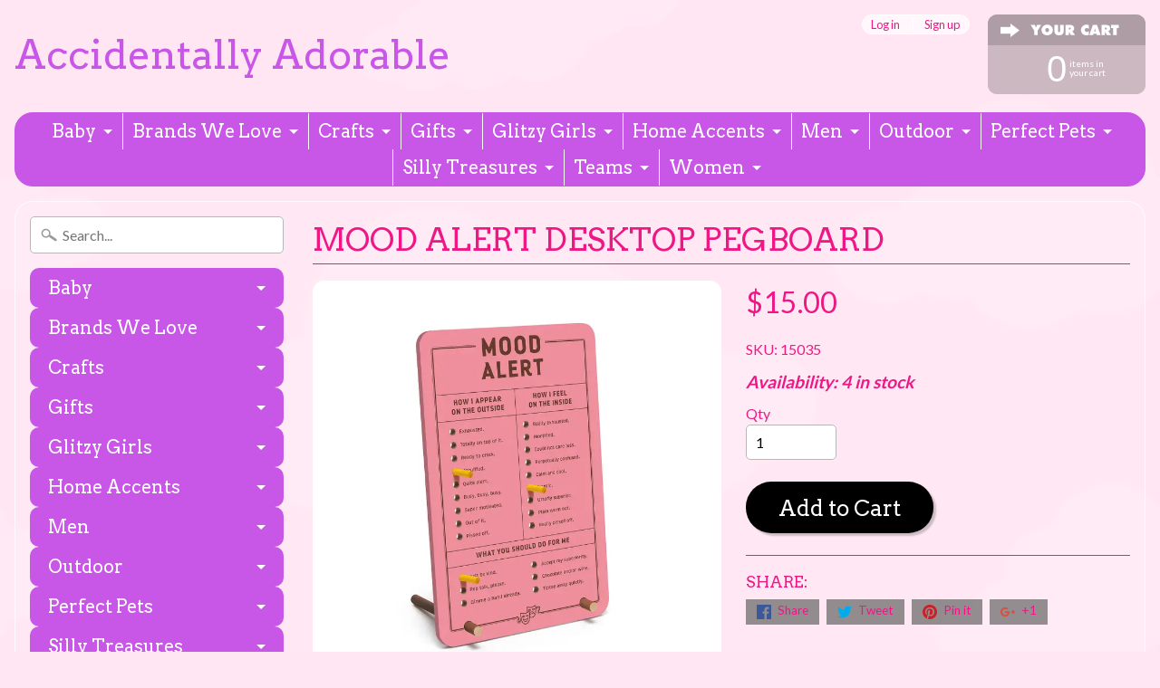

--- FILE ---
content_type: text/html; charset=utf-8
request_url: https://www.accidentallyadorable.com/products/mood-alert-desktop-pegboard
body_size: 17456
content:
<!DOCTYPE html>
<html class="no-js" lang="en">
<head>
<meta charset="utf-8" />
<meta http-equiv="X-UA-Compatible" content="IE=edge" />  
<meta name="viewport" content="width=device-width, initial-scale=1.0, height=device-height, minimum-scale=1.0, user-scalable=0">


  
  
  <link href="//fonts.googleapis.com/css?family=Lato:400,700" rel="stylesheet" type="text/css" media="all" />


  
    
    
    <link href="//fonts.googleapis.com/css?family=Arvo:400,700" rel="stylesheet" type="text/css" media="all" />
  

   
  

  
 


    <title>Mood Alert Desktop Pegboard | Accidentally Adorable</title> 





	<meta name="description" content="We all know there&#39;s a disconnect between the persona we present to the world and the reality inside. Wouldn&#39;t it be great to make it crystal clear to others that what is seen on the surface may hide a multitude of feelings below? Simply use the pegs to indicate your public-facing mood, then reveal the nitty-gritty real" />


<link rel="canonical" href="https://www.accidentallyadorable.com/products/mood-alert-desktop-pegboard" /> 
<!-- /snippets/social-meta-tags.liquid -->
<meta property="og:site_name" content="Accidentally Adorable">
<meta property="og:url" content="https://www.accidentallyadorable.com/products/mood-alert-desktop-pegboard">
<meta property="og:title" content="Mood Alert Desktop Pegboard">
<meta property="og:type" content="product">
<meta property="og:description" content="We all know there&#39;s a disconnect between the persona we present to the world and the reality inside. Wouldn&#39;t it be great to make it crystal clear to others that what is seen on the surface may hide a multitude of feelings below? Simply use the pegs to indicate your public-facing mood, then reveal the nitty-gritty real"><meta property="og:price:amount" content="15.00">
  <meta property="og:price:currency" content="USD"><meta property="og:image" content="http://www.accidentallyadorable.com/cdn/shop/products/Mood1_1024x1024.webp?v=1678752798">
<meta property="og:image:secure_url" content="https://www.accidentallyadorable.com/cdn/shop/products/Mood1_1024x1024.webp?v=1678752798">

<meta name="twitter:site" content="@">
<meta name="twitter:card" content="summary_large_image">
<meta name="twitter:title" content="Mood Alert Desktop Pegboard">
<meta name="twitter:description" content="We all know there&#39;s a disconnect between the persona we present to the world and the reality inside. Wouldn&#39;t it be great to make it crystal clear to others that what is seen on the surface may hide a multitude of feelings below? Simply use the pegs to indicate your public-facing mood, then reveal the nitty-gritty real">

<link href="//www.accidentallyadorable.com/cdn/shop/t/2/assets/styles.scss.css?v=153658671233884130821696791126" rel="stylesheet" type="text/css" media="all" />  

<script>
  window.Sunrise = window.Sunrise || {};
  Sunrise.strings = {
    add_to_cart: "Add to Cart",
    sold_out: "Out of stock",
    unavailable: "Unavailable",
    money_format_json: "${{amount}}",
    money_format: "${{amount}}",
    money_with_currency_format_json: "${{amount}} USD",
    money_with_currency_format: "${{amount}} USD",
    shop_currency: "USD",
    locale: "en",
    locale_json: "en",
    customer_accounts_enabled: true,
    customer_logged_in: false
  };
</script>  
  

  
<script src="//www.accidentallyadorable.com/cdn/shop/t/2/assets/vendor.js?v=76736052175140687101508427428" type="text/javascript"></script> 
<script src="//www.accidentallyadorable.com/cdn/shop/t/2/assets/theme.js?v=103824558210131138521696791126" type="text/javascript"></script> 

<script>window.performance && window.performance.mark && window.performance.mark('shopify.content_for_header.start');</script><meta name="facebook-domain-verification" content="lm6wqmjqhq1mhqmz1leq2w4z0yould">
<meta id="shopify-digital-wallet" name="shopify-digital-wallet" content="/24703788/digital_wallets/dialog">
<meta name="shopify-checkout-api-token" content="17580f8a6b0b8f016cca0df82bb9a2e3">
<meta id="in-context-paypal-metadata" data-shop-id="24703788" data-venmo-supported="false" data-environment="production" data-locale="en_US" data-paypal-v4="true" data-currency="USD">
<link rel="alternate" type="application/json+oembed" href="https://www.accidentallyadorable.com/products/mood-alert-desktop-pegboard.oembed">
<script async="async" src="/checkouts/internal/preloads.js?locale=en-US"></script>
<link rel="preconnect" href="https://shop.app" crossorigin="anonymous">
<script async="async" src="https://shop.app/checkouts/internal/preloads.js?locale=en-US&shop_id=24703788" crossorigin="anonymous"></script>
<script id="apple-pay-shop-capabilities" type="application/json">{"shopId":24703788,"countryCode":"US","currencyCode":"USD","merchantCapabilities":["supports3DS"],"merchantId":"gid:\/\/shopify\/Shop\/24703788","merchantName":"Accidentally Adorable","requiredBillingContactFields":["postalAddress","email"],"requiredShippingContactFields":["postalAddress","email"],"shippingType":"shipping","supportedNetworks":["visa","masterCard","amex","discover","elo","jcb"],"total":{"type":"pending","label":"Accidentally Adorable","amount":"1.00"},"shopifyPaymentsEnabled":true,"supportsSubscriptions":true}</script>
<script id="shopify-features" type="application/json">{"accessToken":"17580f8a6b0b8f016cca0df82bb9a2e3","betas":["rich-media-storefront-analytics"],"domain":"www.accidentallyadorable.com","predictiveSearch":true,"shopId":24703788,"locale":"en"}</script>
<script>var Shopify = Shopify || {};
Shopify.shop = "accidentally-adorable.myshopify.com";
Shopify.locale = "en";
Shopify.currency = {"active":"USD","rate":"1.0"};
Shopify.country = "US";
Shopify.theme = {"name":"Sunrise","id":5785485341,"schema_name":"Sunrise","schema_version":"5.24.1","theme_store_id":57,"role":"main"};
Shopify.theme.handle = "null";
Shopify.theme.style = {"id":null,"handle":null};
Shopify.cdnHost = "www.accidentallyadorable.com/cdn";
Shopify.routes = Shopify.routes || {};
Shopify.routes.root = "/";</script>
<script type="module">!function(o){(o.Shopify=o.Shopify||{}).modules=!0}(window);</script>
<script>!function(o){function n(){var o=[];function n(){o.push(Array.prototype.slice.apply(arguments))}return n.q=o,n}var t=o.Shopify=o.Shopify||{};t.loadFeatures=n(),t.autoloadFeatures=n()}(window);</script>
<script>
  window.ShopifyPay = window.ShopifyPay || {};
  window.ShopifyPay.apiHost = "shop.app\/pay";
  window.ShopifyPay.redirectState = null;
</script>
<script id="shop-js-analytics" type="application/json">{"pageType":"product"}</script>
<script defer="defer" async type="module" src="//www.accidentallyadorable.com/cdn/shopifycloud/shop-js/modules/v2/client.init-shop-cart-sync_C5BV16lS.en.esm.js"></script>
<script defer="defer" async type="module" src="//www.accidentallyadorable.com/cdn/shopifycloud/shop-js/modules/v2/chunk.common_CygWptCX.esm.js"></script>
<script type="module">
  await import("//www.accidentallyadorable.com/cdn/shopifycloud/shop-js/modules/v2/client.init-shop-cart-sync_C5BV16lS.en.esm.js");
await import("//www.accidentallyadorable.com/cdn/shopifycloud/shop-js/modules/v2/chunk.common_CygWptCX.esm.js");

  window.Shopify.SignInWithShop?.initShopCartSync?.({"fedCMEnabled":true,"windoidEnabled":true});

</script>
<script>
  window.Shopify = window.Shopify || {};
  if (!window.Shopify.featureAssets) window.Shopify.featureAssets = {};
  window.Shopify.featureAssets['shop-js'] = {"shop-cart-sync":["modules/v2/client.shop-cart-sync_ZFArdW7E.en.esm.js","modules/v2/chunk.common_CygWptCX.esm.js"],"init-fed-cm":["modules/v2/client.init-fed-cm_CmiC4vf6.en.esm.js","modules/v2/chunk.common_CygWptCX.esm.js"],"shop-button":["modules/v2/client.shop-button_tlx5R9nI.en.esm.js","modules/v2/chunk.common_CygWptCX.esm.js"],"shop-cash-offers":["modules/v2/client.shop-cash-offers_DOA2yAJr.en.esm.js","modules/v2/chunk.common_CygWptCX.esm.js","modules/v2/chunk.modal_D71HUcav.esm.js"],"init-windoid":["modules/v2/client.init-windoid_sURxWdc1.en.esm.js","modules/v2/chunk.common_CygWptCX.esm.js"],"shop-toast-manager":["modules/v2/client.shop-toast-manager_ClPi3nE9.en.esm.js","modules/v2/chunk.common_CygWptCX.esm.js"],"init-shop-email-lookup-coordinator":["modules/v2/client.init-shop-email-lookup-coordinator_B8hsDcYM.en.esm.js","modules/v2/chunk.common_CygWptCX.esm.js"],"init-shop-cart-sync":["modules/v2/client.init-shop-cart-sync_C5BV16lS.en.esm.js","modules/v2/chunk.common_CygWptCX.esm.js"],"avatar":["modules/v2/client.avatar_BTnouDA3.en.esm.js"],"pay-button":["modules/v2/client.pay-button_FdsNuTd3.en.esm.js","modules/v2/chunk.common_CygWptCX.esm.js"],"init-customer-accounts":["modules/v2/client.init-customer-accounts_DxDtT_ad.en.esm.js","modules/v2/client.shop-login-button_C5VAVYt1.en.esm.js","modules/v2/chunk.common_CygWptCX.esm.js","modules/v2/chunk.modal_D71HUcav.esm.js"],"init-shop-for-new-customer-accounts":["modules/v2/client.init-shop-for-new-customer-accounts_ChsxoAhi.en.esm.js","modules/v2/client.shop-login-button_C5VAVYt1.en.esm.js","modules/v2/chunk.common_CygWptCX.esm.js","modules/v2/chunk.modal_D71HUcav.esm.js"],"shop-login-button":["modules/v2/client.shop-login-button_C5VAVYt1.en.esm.js","modules/v2/chunk.common_CygWptCX.esm.js","modules/v2/chunk.modal_D71HUcav.esm.js"],"init-customer-accounts-sign-up":["modules/v2/client.init-customer-accounts-sign-up_CPSyQ0Tj.en.esm.js","modules/v2/client.shop-login-button_C5VAVYt1.en.esm.js","modules/v2/chunk.common_CygWptCX.esm.js","modules/v2/chunk.modal_D71HUcav.esm.js"],"shop-follow-button":["modules/v2/client.shop-follow-button_Cva4Ekp9.en.esm.js","modules/v2/chunk.common_CygWptCX.esm.js","modules/v2/chunk.modal_D71HUcav.esm.js"],"checkout-modal":["modules/v2/client.checkout-modal_BPM8l0SH.en.esm.js","modules/v2/chunk.common_CygWptCX.esm.js","modules/v2/chunk.modal_D71HUcav.esm.js"],"lead-capture":["modules/v2/client.lead-capture_Bi8yE_yS.en.esm.js","modules/v2/chunk.common_CygWptCX.esm.js","modules/v2/chunk.modal_D71HUcav.esm.js"],"shop-login":["modules/v2/client.shop-login_D6lNrXab.en.esm.js","modules/v2/chunk.common_CygWptCX.esm.js","modules/v2/chunk.modal_D71HUcav.esm.js"],"payment-terms":["modules/v2/client.payment-terms_CZxnsJam.en.esm.js","modules/v2/chunk.common_CygWptCX.esm.js","modules/v2/chunk.modal_D71HUcav.esm.js"]};
</script>
<script id="__st">var __st={"a":24703788,"offset":-21600,"reqid":"bd1c298d-26e7-4a77-a2f6-1241b18950f6-1768698041","pageurl":"www.accidentallyadorable.com\/products\/mood-alert-desktop-pegboard","u":"f8271b3253ba","p":"product","rtyp":"product","rid":7256774836313};</script>
<script>window.ShopifyPaypalV4VisibilityTracking = true;</script>
<script id="captcha-bootstrap">!function(){'use strict';const t='contact',e='account',n='new_comment',o=[[t,t],['blogs',n],['comments',n],[t,'customer']],c=[[e,'customer_login'],[e,'guest_login'],[e,'recover_customer_password'],[e,'create_customer']],r=t=>t.map((([t,e])=>`form[action*='/${t}']:not([data-nocaptcha='true']) input[name='form_type'][value='${e}']`)).join(','),a=t=>()=>t?[...document.querySelectorAll(t)].map((t=>t.form)):[];function s(){const t=[...o],e=r(t);return a(e)}const i='password',u='form_key',d=['recaptcha-v3-token','g-recaptcha-response','h-captcha-response',i],f=()=>{try{return window.sessionStorage}catch{return}},m='__shopify_v',_=t=>t.elements[u];function p(t,e,n=!1){try{const o=window.sessionStorage,c=JSON.parse(o.getItem(e)),{data:r}=function(t){const{data:e,action:n}=t;return t[m]||n?{data:e,action:n}:{data:t,action:n}}(c);for(const[e,n]of Object.entries(r))t.elements[e]&&(t.elements[e].value=n);n&&o.removeItem(e)}catch(o){console.error('form repopulation failed',{error:o})}}const l='form_type',E='cptcha';function T(t){t.dataset[E]=!0}const w=window,h=w.document,L='Shopify',v='ce_forms',y='captcha';let A=!1;((t,e)=>{const n=(g='f06e6c50-85a8-45c8-87d0-21a2b65856fe',I='https://cdn.shopify.com/shopifycloud/storefront-forms-hcaptcha/ce_storefront_forms_captcha_hcaptcha.v1.5.2.iife.js',D={infoText:'Protected by hCaptcha',privacyText:'Privacy',termsText:'Terms'},(t,e,n)=>{const o=w[L][v],c=o.bindForm;if(c)return c(t,g,e,D).then(n);var r;o.q.push([[t,g,e,D],n]),r=I,A||(h.body.append(Object.assign(h.createElement('script'),{id:'captcha-provider',async:!0,src:r})),A=!0)});var g,I,D;w[L]=w[L]||{},w[L][v]=w[L][v]||{},w[L][v].q=[],w[L][y]=w[L][y]||{},w[L][y].protect=function(t,e){n(t,void 0,e),T(t)},Object.freeze(w[L][y]),function(t,e,n,w,h,L){const[v,y,A,g]=function(t,e,n){const i=e?o:[],u=t?c:[],d=[...i,...u],f=r(d),m=r(i),_=r(d.filter((([t,e])=>n.includes(e))));return[a(f),a(m),a(_),s()]}(w,h,L),I=t=>{const e=t.target;return e instanceof HTMLFormElement?e:e&&e.form},D=t=>v().includes(t);t.addEventListener('submit',(t=>{const e=I(t);if(!e)return;const n=D(e)&&!e.dataset.hcaptchaBound&&!e.dataset.recaptchaBound,o=_(e),c=g().includes(e)&&(!o||!o.value);(n||c)&&t.preventDefault(),c&&!n&&(function(t){try{if(!f())return;!function(t){const e=f();if(!e)return;const n=_(t);if(!n)return;const o=n.value;o&&e.removeItem(o)}(t);const e=Array.from(Array(32),(()=>Math.random().toString(36)[2])).join('');!function(t,e){_(t)||t.append(Object.assign(document.createElement('input'),{type:'hidden',name:u})),t.elements[u].value=e}(t,e),function(t,e){const n=f();if(!n)return;const o=[...t.querySelectorAll(`input[type='${i}']`)].map((({name:t})=>t)),c=[...d,...o],r={};for(const[a,s]of new FormData(t).entries())c.includes(a)||(r[a]=s);n.setItem(e,JSON.stringify({[m]:1,action:t.action,data:r}))}(t,e)}catch(e){console.error('failed to persist form',e)}}(e),e.submit())}));const S=(t,e)=>{t&&!t.dataset[E]&&(n(t,e.some((e=>e===t))),T(t))};for(const o of['focusin','change'])t.addEventListener(o,(t=>{const e=I(t);D(e)&&S(e,y())}));const B=e.get('form_key'),M=e.get(l),P=B&&M;t.addEventListener('DOMContentLoaded',(()=>{const t=y();if(P)for(const e of t)e.elements[l].value===M&&p(e,B);[...new Set([...A(),...v().filter((t=>'true'===t.dataset.shopifyCaptcha))])].forEach((e=>S(e,t)))}))}(h,new URLSearchParams(w.location.search),n,t,e,['guest_login'])})(!0,!0)}();</script>
<script integrity="sha256-4kQ18oKyAcykRKYeNunJcIwy7WH5gtpwJnB7kiuLZ1E=" data-source-attribution="shopify.loadfeatures" defer="defer" src="//www.accidentallyadorable.com/cdn/shopifycloud/storefront/assets/storefront/load_feature-a0a9edcb.js" crossorigin="anonymous"></script>
<script crossorigin="anonymous" defer="defer" src="//www.accidentallyadorable.com/cdn/shopifycloud/storefront/assets/shopify_pay/storefront-65b4c6d7.js?v=20250812"></script>
<script data-source-attribution="shopify.dynamic_checkout.dynamic.init">var Shopify=Shopify||{};Shopify.PaymentButton=Shopify.PaymentButton||{isStorefrontPortableWallets:!0,init:function(){window.Shopify.PaymentButton.init=function(){};var t=document.createElement("script");t.src="https://www.accidentallyadorable.com/cdn/shopifycloud/portable-wallets/latest/portable-wallets.en.js",t.type="module",document.head.appendChild(t)}};
</script>
<script data-source-attribution="shopify.dynamic_checkout.buyer_consent">
  function portableWalletsHideBuyerConsent(e){var t=document.getElementById("shopify-buyer-consent"),n=document.getElementById("shopify-subscription-policy-button");t&&n&&(t.classList.add("hidden"),t.setAttribute("aria-hidden","true"),n.removeEventListener("click",e))}function portableWalletsShowBuyerConsent(e){var t=document.getElementById("shopify-buyer-consent"),n=document.getElementById("shopify-subscription-policy-button");t&&n&&(t.classList.remove("hidden"),t.removeAttribute("aria-hidden"),n.addEventListener("click",e))}window.Shopify?.PaymentButton&&(window.Shopify.PaymentButton.hideBuyerConsent=portableWalletsHideBuyerConsent,window.Shopify.PaymentButton.showBuyerConsent=portableWalletsShowBuyerConsent);
</script>
<script data-source-attribution="shopify.dynamic_checkout.cart.bootstrap">document.addEventListener("DOMContentLoaded",(function(){function t(){return document.querySelector("shopify-accelerated-checkout-cart, shopify-accelerated-checkout")}if(t())Shopify.PaymentButton.init();else{new MutationObserver((function(e,n){t()&&(Shopify.PaymentButton.init(),n.disconnect())})).observe(document.body,{childList:!0,subtree:!0})}}));
</script>
<link id="shopify-accelerated-checkout-styles" rel="stylesheet" media="screen" href="https://www.accidentallyadorable.com/cdn/shopifycloud/portable-wallets/latest/accelerated-checkout-backwards-compat.css" crossorigin="anonymous">
<style id="shopify-accelerated-checkout-cart">
        #shopify-buyer-consent {
  margin-top: 1em;
  display: inline-block;
  width: 100%;
}

#shopify-buyer-consent.hidden {
  display: none;
}

#shopify-subscription-policy-button {
  background: none;
  border: none;
  padding: 0;
  text-decoration: underline;
  font-size: inherit;
  cursor: pointer;
}

#shopify-subscription-policy-button::before {
  box-shadow: none;
}

      </style>

<script>window.performance && window.performance.mark && window.performance.mark('shopify.content_for_header.end');</script>
<link href="https://monorail-edge.shopifysvc.com" rel="dns-prefetch">
<script>(function(){if ("sendBeacon" in navigator && "performance" in window) {try {var session_token_from_headers = performance.getEntriesByType('navigation')[0].serverTiming.find(x => x.name == '_s').description;} catch {var session_token_from_headers = undefined;}var session_cookie_matches = document.cookie.match(/_shopify_s=([^;]*)/);var session_token_from_cookie = session_cookie_matches && session_cookie_matches.length === 2 ? session_cookie_matches[1] : "";var session_token = session_token_from_headers || session_token_from_cookie || "";function handle_abandonment_event(e) {var entries = performance.getEntries().filter(function(entry) {return /monorail-edge.shopifysvc.com/.test(entry.name);});if (!window.abandonment_tracked && entries.length === 0) {window.abandonment_tracked = true;var currentMs = Date.now();var navigation_start = performance.timing.navigationStart;var payload = {shop_id: 24703788,url: window.location.href,navigation_start,duration: currentMs - navigation_start,session_token,page_type: "product"};window.navigator.sendBeacon("https://monorail-edge.shopifysvc.com/v1/produce", JSON.stringify({schema_id: "online_store_buyer_site_abandonment/1.1",payload: payload,metadata: {event_created_at_ms: currentMs,event_sent_at_ms: currentMs}}));}}window.addEventListener('pagehide', handle_abandonment_event);}}());</script>
<script id="web-pixels-manager-setup">(function e(e,d,r,n,o){if(void 0===o&&(o={}),!Boolean(null===(a=null===(i=window.Shopify)||void 0===i?void 0:i.analytics)||void 0===a?void 0:a.replayQueue)){var i,a;window.Shopify=window.Shopify||{};var t=window.Shopify;t.analytics=t.analytics||{};var s=t.analytics;s.replayQueue=[],s.publish=function(e,d,r){return s.replayQueue.push([e,d,r]),!0};try{self.performance.mark("wpm:start")}catch(e){}var l=function(){var e={modern:/Edge?\/(1{2}[4-9]|1[2-9]\d|[2-9]\d{2}|\d{4,})\.\d+(\.\d+|)|Firefox\/(1{2}[4-9]|1[2-9]\d|[2-9]\d{2}|\d{4,})\.\d+(\.\d+|)|Chrom(ium|e)\/(9{2}|\d{3,})\.\d+(\.\d+|)|(Maci|X1{2}).+ Version\/(15\.\d+|(1[6-9]|[2-9]\d|\d{3,})\.\d+)([,.]\d+|)( \(\w+\)|)( Mobile\/\w+|) Safari\/|Chrome.+OPR\/(9{2}|\d{3,})\.\d+\.\d+|(CPU[ +]OS|iPhone[ +]OS|CPU[ +]iPhone|CPU IPhone OS|CPU iPad OS)[ +]+(15[._]\d+|(1[6-9]|[2-9]\d|\d{3,})[._]\d+)([._]\d+|)|Android:?[ /-](13[3-9]|1[4-9]\d|[2-9]\d{2}|\d{4,})(\.\d+|)(\.\d+|)|Android.+Firefox\/(13[5-9]|1[4-9]\d|[2-9]\d{2}|\d{4,})\.\d+(\.\d+|)|Android.+Chrom(ium|e)\/(13[3-9]|1[4-9]\d|[2-9]\d{2}|\d{4,})\.\d+(\.\d+|)|SamsungBrowser\/([2-9]\d|\d{3,})\.\d+/,legacy:/Edge?\/(1[6-9]|[2-9]\d|\d{3,})\.\d+(\.\d+|)|Firefox\/(5[4-9]|[6-9]\d|\d{3,})\.\d+(\.\d+|)|Chrom(ium|e)\/(5[1-9]|[6-9]\d|\d{3,})\.\d+(\.\d+|)([\d.]+$|.*Safari\/(?![\d.]+ Edge\/[\d.]+$))|(Maci|X1{2}).+ Version\/(10\.\d+|(1[1-9]|[2-9]\d|\d{3,})\.\d+)([,.]\d+|)( \(\w+\)|)( Mobile\/\w+|) Safari\/|Chrome.+OPR\/(3[89]|[4-9]\d|\d{3,})\.\d+\.\d+|(CPU[ +]OS|iPhone[ +]OS|CPU[ +]iPhone|CPU IPhone OS|CPU iPad OS)[ +]+(10[._]\d+|(1[1-9]|[2-9]\d|\d{3,})[._]\d+)([._]\d+|)|Android:?[ /-](13[3-9]|1[4-9]\d|[2-9]\d{2}|\d{4,})(\.\d+|)(\.\d+|)|Mobile Safari.+OPR\/([89]\d|\d{3,})\.\d+\.\d+|Android.+Firefox\/(13[5-9]|1[4-9]\d|[2-9]\d{2}|\d{4,})\.\d+(\.\d+|)|Android.+Chrom(ium|e)\/(13[3-9]|1[4-9]\d|[2-9]\d{2}|\d{4,})\.\d+(\.\d+|)|Android.+(UC? ?Browser|UCWEB|U3)[ /]?(15\.([5-9]|\d{2,})|(1[6-9]|[2-9]\d|\d{3,})\.\d+)\.\d+|SamsungBrowser\/(5\.\d+|([6-9]|\d{2,})\.\d+)|Android.+MQ{2}Browser\/(14(\.(9|\d{2,})|)|(1[5-9]|[2-9]\d|\d{3,})(\.\d+|))(\.\d+|)|K[Aa][Ii]OS\/(3\.\d+|([4-9]|\d{2,})\.\d+)(\.\d+|)/},d=e.modern,r=e.legacy,n=navigator.userAgent;return n.match(d)?"modern":n.match(r)?"legacy":"unknown"}(),u="modern"===l?"modern":"legacy",c=(null!=n?n:{modern:"",legacy:""})[u],f=function(e){return[e.baseUrl,"/wpm","/b",e.hashVersion,"modern"===e.buildTarget?"m":"l",".js"].join("")}({baseUrl:d,hashVersion:r,buildTarget:u}),m=function(e){var d=e.version,r=e.bundleTarget,n=e.surface,o=e.pageUrl,i=e.monorailEndpoint;return{emit:function(e){var a=e.status,t=e.errorMsg,s=(new Date).getTime(),l=JSON.stringify({metadata:{event_sent_at_ms:s},events:[{schema_id:"web_pixels_manager_load/3.1",payload:{version:d,bundle_target:r,page_url:o,status:a,surface:n,error_msg:t},metadata:{event_created_at_ms:s}}]});if(!i)return console&&console.warn&&console.warn("[Web Pixels Manager] No Monorail endpoint provided, skipping logging."),!1;try{return self.navigator.sendBeacon.bind(self.navigator)(i,l)}catch(e){}var u=new XMLHttpRequest;try{return u.open("POST",i,!0),u.setRequestHeader("Content-Type","text/plain"),u.send(l),!0}catch(e){return console&&console.warn&&console.warn("[Web Pixels Manager] Got an unhandled error while logging to Monorail."),!1}}}}({version:r,bundleTarget:l,surface:e.surface,pageUrl:self.location.href,monorailEndpoint:e.monorailEndpoint});try{o.browserTarget=l,function(e){var d=e.src,r=e.async,n=void 0===r||r,o=e.onload,i=e.onerror,a=e.sri,t=e.scriptDataAttributes,s=void 0===t?{}:t,l=document.createElement("script"),u=document.querySelector("head"),c=document.querySelector("body");if(l.async=n,l.src=d,a&&(l.integrity=a,l.crossOrigin="anonymous"),s)for(var f in s)if(Object.prototype.hasOwnProperty.call(s,f))try{l.dataset[f]=s[f]}catch(e){}if(o&&l.addEventListener("load",o),i&&l.addEventListener("error",i),u)u.appendChild(l);else{if(!c)throw new Error("Did not find a head or body element to append the script");c.appendChild(l)}}({src:f,async:!0,onload:function(){if(!function(){var e,d;return Boolean(null===(d=null===(e=window.Shopify)||void 0===e?void 0:e.analytics)||void 0===d?void 0:d.initialized)}()){var d=window.webPixelsManager.init(e)||void 0;if(d){var r=window.Shopify.analytics;r.replayQueue.forEach((function(e){var r=e[0],n=e[1],o=e[2];d.publishCustomEvent(r,n,o)})),r.replayQueue=[],r.publish=d.publishCustomEvent,r.visitor=d.visitor,r.initialized=!0}}},onerror:function(){return m.emit({status:"failed",errorMsg:"".concat(f," has failed to load")})},sri:function(e){var d=/^sha384-[A-Za-z0-9+/=]+$/;return"string"==typeof e&&d.test(e)}(c)?c:"",scriptDataAttributes:o}),m.emit({status:"loading"})}catch(e){m.emit({status:"failed",errorMsg:(null==e?void 0:e.message)||"Unknown error"})}}})({shopId: 24703788,storefrontBaseUrl: "https://www.accidentallyadorable.com",extensionsBaseUrl: "https://extensions.shopifycdn.com/cdn/shopifycloud/web-pixels-manager",monorailEndpoint: "https://monorail-edge.shopifysvc.com/unstable/produce_batch",surface: "storefront-renderer",enabledBetaFlags: ["2dca8a86"],webPixelsConfigList: [{"id":"140345433","configuration":"{\"pixel_id\":\"190729305929860\",\"pixel_type\":\"facebook_pixel\",\"metaapp_system_user_token\":\"-\"}","eventPayloadVersion":"v1","runtimeContext":"OPEN","scriptVersion":"ca16bc87fe92b6042fbaa3acc2fbdaa6","type":"APP","apiClientId":2329312,"privacyPurposes":["ANALYTICS","MARKETING","SALE_OF_DATA"],"dataSharingAdjustments":{"protectedCustomerApprovalScopes":["read_customer_address","read_customer_email","read_customer_name","read_customer_personal_data","read_customer_phone"]}},{"id":"shopify-app-pixel","configuration":"{}","eventPayloadVersion":"v1","runtimeContext":"STRICT","scriptVersion":"0450","apiClientId":"shopify-pixel","type":"APP","privacyPurposes":["ANALYTICS","MARKETING"]},{"id":"shopify-custom-pixel","eventPayloadVersion":"v1","runtimeContext":"LAX","scriptVersion":"0450","apiClientId":"shopify-pixel","type":"CUSTOM","privacyPurposes":["ANALYTICS","MARKETING"]}],isMerchantRequest: false,initData: {"shop":{"name":"Accidentally Adorable","paymentSettings":{"currencyCode":"USD"},"myshopifyDomain":"accidentally-adorable.myshopify.com","countryCode":"US","storefrontUrl":"https:\/\/www.accidentallyadorable.com"},"customer":null,"cart":null,"checkout":null,"productVariants":[{"price":{"amount":15.0,"currencyCode":"USD"},"product":{"title":"Mood Alert Desktop Pegboard","vendor":"Knock Knock","id":"7256774836313","untranslatedTitle":"Mood Alert Desktop Pegboard","url":"\/products\/mood-alert-desktop-pegboard","type":"Silly Treasures"},"id":"40436800553049","image":{"src":"\/\/www.accidentallyadorable.com\/cdn\/shop\/products\/Mood1.webp?v=1678752798"},"sku":"15035","title":"Default Title","untranslatedTitle":"Default Title"}],"purchasingCompany":null},},"https://www.accidentallyadorable.com/cdn","fcfee988w5aeb613cpc8e4bc33m6693e112",{"modern":"","legacy":""},{"shopId":"24703788","storefrontBaseUrl":"https:\/\/www.accidentallyadorable.com","extensionBaseUrl":"https:\/\/extensions.shopifycdn.com\/cdn\/shopifycloud\/web-pixels-manager","surface":"storefront-renderer","enabledBetaFlags":"[\"2dca8a86\"]","isMerchantRequest":"false","hashVersion":"fcfee988w5aeb613cpc8e4bc33m6693e112","publish":"custom","events":"[[\"page_viewed\",{}],[\"product_viewed\",{\"productVariant\":{\"price\":{\"amount\":15.0,\"currencyCode\":\"USD\"},\"product\":{\"title\":\"Mood Alert Desktop Pegboard\",\"vendor\":\"Knock Knock\",\"id\":\"7256774836313\",\"untranslatedTitle\":\"Mood Alert Desktop Pegboard\",\"url\":\"\/products\/mood-alert-desktop-pegboard\",\"type\":\"Silly Treasures\"},\"id\":\"40436800553049\",\"image\":{\"src\":\"\/\/www.accidentallyadorable.com\/cdn\/shop\/products\/Mood1.webp?v=1678752798\"},\"sku\":\"15035\",\"title\":\"Default Title\",\"untranslatedTitle\":\"Default Title\"}}]]"});</script><script>
  window.ShopifyAnalytics = window.ShopifyAnalytics || {};
  window.ShopifyAnalytics.meta = window.ShopifyAnalytics.meta || {};
  window.ShopifyAnalytics.meta.currency = 'USD';
  var meta = {"product":{"id":7256774836313,"gid":"gid:\/\/shopify\/Product\/7256774836313","vendor":"Knock Knock","type":"Silly Treasures","handle":"mood-alert-desktop-pegboard","variants":[{"id":40436800553049,"price":1500,"name":"Mood Alert Desktop Pegboard","public_title":null,"sku":"15035"}],"remote":false},"page":{"pageType":"product","resourceType":"product","resourceId":7256774836313,"requestId":"bd1c298d-26e7-4a77-a2f6-1241b18950f6-1768698041"}};
  for (var attr in meta) {
    window.ShopifyAnalytics.meta[attr] = meta[attr];
  }
</script>
<script class="analytics">
  (function () {
    var customDocumentWrite = function(content) {
      var jquery = null;

      if (window.jQuery) {
        jquery = window.jQuery;
      } else if (window.Checkout && window.Checkout.$) {
        jquery = window.Checkout.$;
      }

      if (jquery) {
        jquery('body').append(content);
      }
    };

    var hasLoggedConversion = function(token) {
      if (token) {
        return document.cookie.indexOf('loggedConversion=' + token) !== -1;
      }
      return false;
    }

    var setCookieIfConversion = function(token) {
      if (token) {
        var twoMonthsFromNow = new Date(Date.now());
        twoMonthsFromNow.setMonth(twoMonthsFromNow.getMonth() + 2);

        document.cookie = 'loggedConversion=' + token + '; expires=' + twoMonthsFromNow;
      }
    }

    var trekkie = window.ShopifyAnalytics.lib = window.trekkie = window.trekkie || [];
    if (trekkie.integrations) {
      return;
    }
    trekkie.methods = [
      'identify',
      'page',
      'ready',
      'track',
      'trackForm',
      'trackLink'
    ];
    trekkie.factory = function(method) {
      return function() {
        var args = Array.prototype.slice.call(arguments);
        args.unshift(method);
        trekkie.push(args);
        return trekkie;
      };
    };
    for (var i = 0; i < trekkie.methods.length; i++) {
      var key = trekkie.methods[i];
      trekkie[key] = trekkie.factory(key);
    }
    trekkie.load = function(config) {
      trekkie.config = config || {};
      trekkie.config.initialDocumentCookie = document.cookie;
      var first = document.getElementsByTagName('script')[0];
      var script = document.createElement('script');
      script.type = 'text/javascript';
      script.onerror = function(e) {
        var scriptFallback = document.createElement('script');
        scriptFallback.type = 'text/javascript';
        scriptFallback.onerror = function(error) {
                var Monorail = {
      produce: function produce(monorailDomain, schemaId, payload) {
        var currentMs = new Date().getTime();
        var event = {
          schema_id: schemaId,
          payload: payload,
          metadata: {
            event_created_at_ms: currentMs,
            event_sent_at_ms: currentMs
          }
        };
        return Monorail.sendRequest("https://" + monorailDomain + "/v1/produce", JSON.stringify(event));
      },
      sendRequest: function sendRequest(endpointUrl, payload) {
        // Try the sendBeacon API
        if (window && window.navigator && typeof window.navigator.sendBeacon === 'function' && typeof window.Blob === 'function' && !Monorail.isIos12()) {
          var blobData = new window.Blob([payload], {
            type: 'text/plain'
          });

          if (window.navigator.sendBeacon(endpointUrl, blobData)) {
            return true;
          } // sendBeacon was not successful

        } // XHR beacon

        var xhr = new XMLHttpRequest();

        try {
          xhr.open('POST', endpointUrl);
          xhr.setRequestHeader('Content-Type', 'text/plain');
          xhr.send(payload);
        } catch (e) {
          console.log(e);
        }

        return false;
      },
      isIos12: function isIos12() {
        return window.navigator.userAgent.lastIndexOf('iPhone; CPU iPhone OS 12_') !== -1 || window.navigator.userAgent.lastIndexOf('iPad; CPU OS 12_') !== -1;
      }
    };
    Monorail.produce('monorail-edge.shopifysvc.com',
      'trekkie_storefront_load_errors/1.1',
      {shop_id: 24703788,
      theme_id: 5785485341,
      app_name: "storefront",
      context_url: window.location.href,
      source_url: "//www.accidentallyadorable.com/cdn/s/trekkie.storefront.cd680fe47e6c39ca5d5df5f0a32d569bc48c0f27.min.js"});

        };
        scriptFallback.async = true;
        scriptFallback.src = '//www.accidentallyadorable.com/cdn/s/trekkie.storefront.cd680fe47e6c39ca5d5df5f0a32d569bc48c0f27.min.js';
        first.parentNode.insertBefore(scriptFallback, first);
      };
      script.async = true;
      script.src = '//www.accidentallyadorable.com/cdn/s/trekkie.storefront.cd680fe47e6c39ca5d5df5f0a32d569bc48c0f27.min.js';
      first.parentNode.insertBefore(script, first);
    };
    trekkie.load(
      {"Trekkie":{"appName":"storefront","development":false,"defaultAttributes":{"shopId":24703788,"isMerchantRequest":null,"themeId":5785485341,"themeCityHash":"6808973262064659318","contentLanguage":"en","currency":"USD","eventMetadataId":"79f66a0e-e36f-46f3-ad32-0ff62028628e"},"isServerSideCookieWritingEnabled":true,"monorailRegion":"shop_domain","enabledBetaFlags":["65f19447"]},"Session Attribution":{},"S2S":{"facebookCapiEnabled":false,"source":"trekkie-storefront-renderer","apiClientId":580111}}
    );

    var loaded = false;
    trekkie.ready(function() {
      if (loaded) return;
      loaded = true;

      window.ShopifyAnalytics.lib = window.trekkie;

      var originalDocumentWrite = document.write;
      document.write = customDocumentWrite;
      try { window.ShopifyAnalytics.merchantGoogleAnalytics.call(this); } catch(error) {};
      document.write = originalDocumentWrite;

      window.ShopifyAnalytics.lib.page(null,{"pageType":"product","resourceType":"product","resourceId":7256774836313,"requestId":"bd1c298d-26e7-4a77-a2f6-1241b18950f6-1768698041","shopifyEmitted":true});

      var match = window.location.pathname.match(/checkouts\/(.+)\/(thank_you|post_purchase)/)
      var token = match? match[1]: undefined;
      if (!hasLoggedConversion(token)) {
        setCookieIfConversion(token);
        window.ShopifyAnalytics.lib.track("Viewed Product",{"currency":"USD","variantId":40436800553049,"productId":7256774836313,"productGid":"gid:\/\/shopify\/Product\/7256774836313","name":"Mood Alert Desktop Pegboard","price":"15.00","sku":"15035","brand":"Knock Knock","variant":null,"category":"Silly Treasures","nonInteraction":true,"remote":false},undefined,undefined,{"shopifyEmitted":true});
      window.ShopifyAnalytics.lib.track("monorail:\/\/trekkie_storefront_viewed_product\/1.1",{"currency":"USD","variantId":40436800553049,"productId":7256774836313,"productGid":"gid:\/\/shopify\/Product\/7256774836313","name":"Mood Alert Desktop Pegboard","price":"15.00","sku":"15035","brand":"Knock Knock","variant":null,"category":"Silly Treasures","nonInteraction":true,"remote":false,"referer":"https:\/\/www.accidentallyadorable.com\/products\/mood-alert-desktop-pegboard"});
      }
    });


        var eventsListenerScript = document.createElement('script');
        eventsListenerScript.async = true;
        eventsListenerScript.src = "//www.accidentallyadorable.com/cdn/shopifycloud/storefront/assets/shop_events_listener-3da45d37.js";
        document.getElementsByTagName('head')[0].appendChild(eventsListenerScript);

})();</script>
<script
  defer
  src="https://www.accidentallyadorable.com/cdn/shopifycloud/perf-kit/shopify-perf-kit-3.0.4.min.js"
  data-application="storefront-renderer"
  data-shop-id="24703788"
  data-render-region="gcp-us-central1"
  data-page-type="product"
  data-theme-instance-id="5785485341"
  data-theme-name="Sunrise"
  data-theme-version="5.24.1"
  data-monorail-region="shop_domain"
  data-resource-timing-sampling-rate="10"
  data-shs="true"
  data-shs-beacon="true"
  data-shs-export-with-fetch="true"
  data-shs-logs-sample-rate="1"
  data-shs-beacon-endpoint="https://www.accidentallyadorable.com/api/collect"
></script>
</head>

<body id="product" data-curr-format="${{amount}}" data-shop-currency="USD">
  <div id="site-wrap">
    <header id="header" class="clearfix">  
      <div id="shopify-section-header" class="shopify-section"><style>
#header .logo.img-logo a{max-width:300px;display:inline-block;line-height:1;vertical-align:bottom;} 
#header .logo.img-logo,#header .logo.img-logo h1{font-size:1em;}
.logo.textonly h1,.logo.textonly a{font-size:44px;line-height:1;} 
.top-menu a{font-size:20px;}
</style>
<div class="row clearfix">
  <div class="logo textonly">
      
    <a class="newfont" href="/" title="Accidentally Adorable">
    
      Accidentally Adorable
    
    </a>
                   
  </div>

  
    <div class="login-top hide-mobile">
      
        <a href="/account/login">Log in</a> | <a href="/account/register">Sign up</a>
                  
    </div>
             

  <div class="cart-info hide-mobile">
    <a href="/cart"><em>0</em> <span>items in your cart</span></a>
  </div>
</div>


   <nav class="top-menu hide-mobile clearfix" role="navigation" data-menuchosen="main-menu">
     <ul>
      
         
         
            <li class="has-sub level-1 from-top-menu">
               <a class="newfont" href="/collections/baby">Baby</a>
               <ul>
               
                     <li>
                        <a href="https://www.accidentallyadorable.com/collections/baby/bath">Bath</a>                    
                     </li>
               
                     <li>
                        <a href="https://www.accidentallyadorable.com/collections/baby/bibs">Bibs</a>                    
                     </li>
               
                     <li>
                        <a href="https://www.accidentallyadorable.com/collections/baby/clothing">Clothing</a>                    
                     </li>
               
                     <li>
                        <a href="https://www.accidentallyadorable.com/collections/baby/halloween-costumes">Halloween Costumes</a>                    
                     </li>
               
                     <li>
                        <a href="https://www.accidentallyadorable.com/collections/baby/keepsakes">Keepsakes</a>                    
                     </li>
               
                     <li>
                        <a href="https://www.accidentallyadorable.com/collections/baby/plates">Plates</a>                    
                     </li>
               
                     <li>
                        <a href="https://www.accidentallyadorable.com/collections/baby/shoes">Shoes</a>                    
                     </li>
               
                     <li>
                        <a href="/collections/baby">All Baby</a>                    
                     </li>
                       
               </ul>
            </li>
         
      
         
         
            <li class="has-sub level-1 from-top-menu">
               <a class="newfont" href="/collections/brands-we-love">Brands We Love</a>
               <ul>
               
                     <li>
                        <a href="https://www.accidentallyadorable.com/collections/brands-we-love/brianna-cannon">Brianna Cannon</a>                    
                     </li>
               
                     <li>
                        <a href="https://www.accidentallyadorable.com/collections/brands-we-love/buddylove">BuddyLove</a>                    
                     </li>
               
                     <li>
                        <a href="https://www.accidentallyadorable.com/collections/brands-we-love/gretchen-scott">Gretchen Scott</a>                    
                     </li>
               
                     <li>
                        <a href="https://www.accidentallyadorable.com/collections/brands-we-love/judy-blue">Judy Blue</a>                    
                     </li>
               
                     <li>
                        <a href="https://www.accidentallyadorable.com/collections/brands-we-love/mary-frances">Mary Frances</a>                    
                     </li>
               
                     <li>
                        <a href="https://www.accidentallyadorable.com/collections/brands-we-love/mary-square">Mary Square</a>                    
                     </li>
               
                     <li>
                        <a href="https://www.accidentallyadorable.com/collections/brands-we-love/tiana-designs">Tiana Designs</a>                    
                     </li>
               
                     <li>
                        <a href="https://www.accidentallyadorable.com/collections/brands-we-love/tova">TOVA</a>                    
                     </li>
                       
               </ul>
            </li>
         
      
         
         
            <li class="has-sub level-1 from-top-menu">
               <a class="newfont" href="/collections/homemade-crafts">Crafts</a>
               <ul>
               
                     <li>
                        <a href="https://www.accidentallyadorable.com/collections/homemade-crafts/door-hangers">Door Hangers</a>                    
                     </li>
               
                     <li>
                        <a href="https://www.accidentallyadorable.com/collections/homemade-crafts/mosaics">Mosaics</a>                    
                     </li>
               
                     <li>
                        <a href="https://www.accidentallyadorable.com/collections/homemade-crafts/necklaces">Necklaces</a>                    
                     </li>
               
                     <li>
                        <a href="https://www.accidentallyadorable.com/collections/homemade-crafts">All Crafts</a>                    
                     </li>
                       
               </ul>
            </li>
         
      
         
         
            <li class="has-sub level-1 from-top-menu">
               <a class="newfont" href="/collections/gifts-1">Gifts</a>
               <ul>
               
                     <li>
                        <a href="https://www.accidentallyadorable.com/collections/gifts-1/accessories">Accessories</a>                    
                     </li>
               
                     <li>
                        <a href="https://www.accidentallyadorable.com/collections/gifts-1/beauty">Beauty</a>                    
                     </li>
               
                     <li>
                        <a href="https://www.accidentallyadorable.com/collections/gifts-1/drinkware">Drinkware</a>                    
                     </li>
               
                     <li>
                        <a href="https://www.accidentallyadorable.com/collections/gifts-1/fragrance">Fragrance</a>                    
                     </li>
               
                     <li>
                        <a href="https://www.accidentallyadorable.com/collections/gifts-1/id-badge-items">ID Badge Items</a>                    
                     </li>
               
                     <li>
                        <a href="https://www.accidentallyadorable.com/collections/gifts-1/squishables">Squishables</a>                    
                     </li>
               
                     <li>
                        <a href="https://www.accidentallyadorable.com/collections/gifts-1/stationery">Stationery</a>                    
                     </li>
               
                     <li>
                        <a href="https://www.accidentallyadorable.com/collections/gifts-1/totes-purses">Totes &amp; Purses</a>                    
                     </li>
               
                     <li>
                        <a href="https://www.accidentallyadorable.com/collections/gifts-1/warmies">Warmies</a>                    
                     </li>
               
                     <li>
                        <a href="https://www.accidentallyadorable.com/collections/gifts-1/zipper-pouches">Zipper Pouches</a>                    
                     </li>
               
                     <li>
                        <a href="https://www.accidentallyadorable.com/collections/gifts-1">All Gifts</a>                    
                     </li>
                       
               </ul>
            </li>
         
      
         
         
            <li class="has-sub level-1 from-top-menu">
               <a class="newfont" href="/collections/glitzy-girls">Glitzy Girls</a>
               <ul>
               
                     <li>
                        <a href="https://www.accidentallyadorable.com/collections/glitzy-girls/accessories">Accessories</a>                    
                     </li>
               
                     <li>
                        <a href="https://www.accidentallyadorable.com/collections/glitzy-girls/beauty">Beauty</a>                    
                     </li>
               
                     <li>
                        <a href="https://www.accidentallyadorable.com/collections/glitzy-girls/crafts-activities">Crafts &amp; Activities</a>                    
                     </li>
               
                     <li>
                        <a href="https://www.accidentallyadorable.com/collections/glitzy-girls/fashion">Fashion</a>                    
                     </li>
               
                     <li>
                        <a href="https://www.accidentallyadorable.com/collections/glitzy-girls/room-decor">Room Decor</a>                    
                     </li>
               
                     <li>
                        <a href="https://www.accidentallyadorable.com/collections/glitzy-girls/swimwear">Swimwear</a>                    
                     </li>
               
                     <li>
                        <a href="https://www.accidentallyadorable.com/collections/glitzy-girls">All Girls</a>                    
                     </li>
                       
               </ul>
            </li>
         
      
         
         
            <li class="has-sub level-1 from-top-menu">
               <a class="newfont" href="/collections/home-accents">Home Accents</a>
               <ul>
               
                     <li>
                        <a href="https://www.accidentallyadorable.com/collections/home-accents/box-signs">Box Signs</a>                    
                     </li>
               
                     <li>
                        <a href="https://www.accidentallyadorable.com/collections/home-accents/frames">Frames</a>                    
                     </li>
               
                     <li>
                        <a href="https://www.accidentallyadorable.com/collections/home-accents/string-art">String Art</a>                    
                     </li>
               
                     <li>
                        <a href="https://www.accidentallyadorable.com/collections/home-accents/wood-signs">Wood Signs</a>                    
                     </li>
               
                     <li>
                        <a href="https://www.accidentallyadorable.com/collections/home-accents">All Home</a>                    
                     </li>
                       
               </ul>
            </li>
         
      
         
         
            <li class="has-sub level-1 from-top-menu">
               <a class="newfont" href="/collections/men">Men</a>
               <ul>
               
                     <li>
                        <a href="https://www.accidentallyadorable.com/collections/men/gadgets">Gadgets</a>                    
                     </li>
               
                     <li>
                        <a href="https://www.accidentallyadorable.com/collections/men/mens-jewelry">Men&#39;s Jewelry</a>                    
                     </li>
               
                     <li>
                        <a href="https://www.accidentallyadorable.com/collections/men">All Men</a>                    
                     </li>
                       
               </ul>
            </li>
         
      
         
         
            <li class="has-sub level-1 from-top-menu">
               <a class="newfont" href="/collections/outdoor">Outdoor</a>
               <ul>
               
                     <li>
                        <a href="https://www.accidentallyadorable.com/collections/outdoor/beach-blankets">Beach Blankets</a>                    
                     </li>
               
                     <li>
                        <a href="https://www.accidentallyadorable.com/collections/outdoor/garden-flags">Garden Flags</a>                    
                     </li>
               
                     <li>
                        <a href="https://www.accidentallyadorable.com/collections/outdoor/inflatables">Inflatables</a>                    
                     </li>
               
                     <li>
                        <a href="https://www.accidentallyadorable.com/collections/outdoor/stepping-stones">Stepping Stones</a>                    
                     </li>
               
                     <li>
                        <a href="https://www.accidentallyadorable.com/collections/outdoor/wind-chimes">Wind Chimes</a>                    
                     </li>
               
                     <li>
                        <a href="https://www.accidentallyadorable.com/collections/outdoor">All Outdoor</a>                    
                     </li>
                       
               </ul>
            </li>
         
      
         
         
            <li class="has-sub level-1 from-top-menu">
               <a class="newfont" href="/collections/pets">Perfect Pets</a>
               <ul>
               
                     <li>
                        <a href="https://www.accidentallyadorable.com/collections/pets/leashes">Leashes</a>                    
                     </li>
               
                     <li>
                        <a href="https://www.accidentallyadorable.com/collections/pets/life-jackets">Life Jackets</a>                    
                     </li>
               
                     <li>
                        <a href="https://www.accidentallyadorable.com/collections/pets/pet-apparel">Pet Apparel</a>                    
                     </li>
               
                     <li>
                        <a href="https://www.accidentallyadorable.com/collections/pets/snuffle-mats">Snuffle Mats</a>                    
                     </li>
               
                     <li>
                        <a href="https://www.accidentallyadorable.com/collections/pets/talking-pet">Talking Pet</a>                    
                     </li>
               
                     <li>
                        <a href="https://www.accidentallyadorable.com/collections/pets/toys">Toys</a>                    
                     </li>
               
                     <li>
                        <a href="https://www.accidentallyadorable.com/collections/pets/treats">Treats</a>                    
                     </li>
               
                     <li>
                        <a href="https://www.accidentallyadorable.com/collections/pets">All Pets</a>                    
                     </li>
                       
               </ul>
            </li>
         
      
         
         
            <li class="has-sub level-1 from-top-menu">
               <a class="newfont" href="/collections/silly-treasures">Silly Treasures</a>
               <ul>
               
                     <li>
                        <a href="https://www.accidentallyadorable.com/collections/silly-treasures/funny-things">Funny Things</a>                    
                     </li>
               
                     <li>
                        <a href="https://www.accidentallyadorable.com/collections/silly-treasures/happy-things">Happy Things</a>                    
                     </li>
               
                     <li>
                        <a href="https://www.accidentallyadorable.com/collections/silly-treasures/notepads">Notepads</a>                    
                     </li>
               
                     <li>
                        <a href="https://www.accidentallyadorable.com/collections/silly-treasures/socks">Socks</a>                    
                     </li>
               
                     <li>
                        <a href="https://www.accidentallyadorable.com/collections/silly-treasures">All Treasures</a>                    
                     </li>
                       
               </ul>
            </li>
         
      
         
         
            <li class="has-sub level-1 from-top-menu">
               <a class="newfont" href="/collections/collegiate">Teams</a>
               <ul>
               
                     <li>
                        <a href="https://www.accidentallyadorable.com/collections/collegiate/arkansas-razorbacks">Arkansas Razorbacks</a>                    
                     </li>
               
                     <li>
                        <a href="https://www.accidentallyadorable.com/collections/collegiate/florida-state-seminoles">Florida State Seminoles</a>                    
                     </li>
               
                     <li>
                        <a href="https://www.accidentallyadorable.com/collections/collegiate/kansas-city-chiefs">Kansas City Chiefs</a>                    
                     </li>
               
                     <li>
                        <a href="https://www.accidentallyadorable.com/collections/collegiate/oklahoma-sooners">Oklahoma Sooners</a>                    
                     </li>
               
                     <li>
                        <a href="https://www.accidentallyadorable.com/collections/collegiate">All Teams</a>                    
                     </li>
                       
               </ul>
            </li>
         
      
         
         
            <li class="has-sub level-1 from-top-menu">
               <a class="newfont" href="/collections/women">Women</a>
               <ul>
               
                     <li>
                        <a href="https://www.accidentallyadorable.com/collections/women/tops">Tops</a>                    
                     </li>
               
                     <li>
                        <a href="https://www.accidentallyadorable.com/collections/women/bottoms">Bottoms</a>                    
                     </li>
               
                     <li>
                        <a href="https://www.accidentallyadorable.com/collections/women/dresses">Dresses</a>                    
                     </li>
               
                     <li>
                        <a href="https://www.accidentallyadorable.com/collections/women/jewelry">Jewelry</a>                    
                     </li>
               
                     <li>
                        <a href="https://www.accidentallyadorable.com/collections/women/purses">Purses</a>                    
                     </li>
               
                     <li>
                        <a href="https://www.accidentallyadorable.com/collections/women/headwear">Headwear</a>                    
                     </li>
               
                     <li>
                        <a href="https://www.accidentallyadorable.com/collections/women">All Women</a>                    
                     </li>
                       
               </ul>
            </li>
         
      
     </ul>
   </nav>


<nav class="off-canvas-navigation show-mobile newfont">
  <a href="#menu" class="menu-button"><svg xmlns="http://www.w3.org/2000/svg" width="24" height="24" viewBox="0 0 24 24"><path d="M24 6h-24v-4h24v4zm0 4h-24v4h24v-4zm0 8h-24v4h24v-4z"/></svg><span> Menu</span></a>         
  
    <a href="/account" class="menu-user"><svg xmlns="http://www.w3.org/2000/svg" width="24" height="24" viewBox="0 0 24 24"><path d="M20.822 18.096c-3.439-.794-6.64-1.49-5.09-4.418 4.72-8.912 1.251-13.678-3.732-13.678-5.082 0-8.464 4.949-3.732 13.678 1.597 2.945-1.725 3.641-5.09 4.418-3.073.71-3.188 2.236-3.178 4.904l.004 1h23.99l.004-.969c.012-2.688-.092-4.222-3.176-4.935z"/></svg><span> Account</span></a>        
  
  <a href="/cart" class="menu-cart"><svg xmlns="http://www.w3.org/2000/svg" width="24" height="24" viewBox="0 0 24 24"><path d="M10 19.5c0 .829-.672 1.5-1.5 1.5s-1.5-.671-1.5-1.5c0-.828.672-1.5 1.5-1.5s1.5.672 1.5 1.5zm3.5-1.5c-.828 0-1.5.671-1.5 1.5s.672 1.5 1.5 1.5 1.5-.671 1.5-1.5c0-.828-.672-1.5-1.5-1.5zm1.336-5l1.977-7h-16.813l2.938 7h11.898zm4.969-10l-3.432 12h-12.597l.839 2h13.239l3.474-12h1.929l.743-2h-4.195z"/></svg> <span> Cart</span></a>  
  <a href="/search" class="menu-search"><svg xmlns="http://www.w3.org/2000/svg" width="24" height="24" viewBox="0 0 24 24"><path d="M23.111 20.058l-4.977-4.977c.965-1.52 1.523-3.322 1.523-5.251 0-5.42-4.409-9.83-9.829-9.83-5.42 0-9.828 4.41-9.828 9.83s4.408 9.83 9.829 9.83c1.834 0 3.552-.505 5.022-1.383l5.021 5.021c2.144 2.141 5.384-1.096 3.239-3.24zm-20.064-10.228c0-3.739 3.043-6.782 6.782-6.782s6.782 3.042 6.782 6.782-3.043 6.782-6.782 6.782-6.782-3.043-6.782-6.782zm2.01-1.764c1.984-4.599 8.664-4.066 9.922.749-2.534-2.974-6.993-3.294-9.922-.749z"/></svg></a>
  
    <a href="#currency" class="menu-currency"><span>USD</span></a>
  
</nav> 


</div>
     
    </header>

    <div id="content">
      <div id="shopify-section-sidebar" class="shopify-section"><style>
  #side-menu a.newfont{font-size:20px;}
</style>
<section role="complementary" id="sidebar" data-menuchosen="main-menu" data-section-id="sidebar" data-section-type="sidebar" data-keep-open="true">
  <nav role="navigation" id="menu">
    <form method="get" action="/search" class="search-form">
      <fieldset>
      <input type="text" placeholder="Search..." name="q" id="search-input">
      <button type="submit" class="button">Search</button>
      </fieldset>
    </form>          

    <ul id="side-menu">
    
   <div class="original-menu">
      
         
         
            <li class="has-sub level-1 original-li">
              <a class="newfont top-link" href="/collections/baby">Baby</a>
               <ul class="animated">
               
                  
                  
                     <li>
                        <a class="" href="https://www.accidentallyadorable.com/collections/baby/bath">Bath</a>
                     </li>
                  
               
                  
                  
                     <li>
                        <a class="" href="https://www.accidentallyadorable.com/collections/baby/bibs">Bibs</a>
                     </li>
                  
               
                  
                  
                     <li>
                        <a class="" href="https://www.accidentallyadorable.com/collections/baby/clothing">Clothing</a>
                     </li>
                  
               
                  
                  
                     <li>
                        <a class="" href="https://www.accidentallyadorable.com/collections/baby/halloween-costumes">Halloween Costumes</a>
                     </li>
                  
               
                  
                  
                     <li>
                        <a class="" href="https://www.accidentallyadorable.com/collections/baby/keepsakes">Keepsakes</a>
                     </li>
                  
               
                  
                  
                     <li>
                        <a class="" href="https://www.accidentallyadorable.com/collections/baby/plates">Plates</a>
                     </li>
                  
               
                  
                  
                     <li>
                        <a class="" href="https://www.accidentallyadorable.com/collections/baby/shoes">Shoes</a>
                     </li>
                  
               
                  
                  
                     <li>
                        <a class="" href="/collections/baby">All Baby</a>
                     </li>
                  
                       
               </ul>
            </li>
         
      
         
         
            <li class="has-sub level-1 original-li">
              <a class="newfont top-link" href="/collections/brands-we-love">Brands We Love</a>
               <ul class="animated">
               
                  
                  
                     <li>
                        <a class="" href="https://www.accidentallyadorable.com/collections/brands-we-love/brianna-cannon">Brianna Cannon</a>
                     </li>
                  
               
                  
                  
                     <li>
                        <a class="" href="https://www.accidentallyadorable.com/collections/brands-we-love/buddylove">BuddyLove</a>
                     </li>
                  
               
                  
                  
                     <li>
                        <a class="" href="https://www.accidentallyadorable.com/collections/brands-we-love/gretchen-scott">Gretchen Scott</a>
                     </li>
                  
               
                  
                  
                     <li>
                        <a class="" href="https://www.accidentallyadorable.com/collections/brands-we-love/judy-blue">Judy Blue</a>
                     </li>
                  
               
                  
                  
                     <li>
                        <a class="" href="https://www.accidentallyadorable.com/collections/brands-we-love/mary-frances">Mary Frances</a>
                     </li>
                  
               
                  
                  
                     <li>
                        <a class="" href="https://www.accidentallyadorable.com/collections/brands-we-love/mary-square">Mary Square</a>
                     </li>
                  
               
                  
                  
                     <li>
                        <a class="" href="https://www.accidentallyadorable.com/collections/brands-we-love/tiana-designs">Tiana Designs</a>
                     </li>
                  
               
                  
                  
                     <li>
                        <a class="" href="https://www.accidentallyadorable.com/collections/brands-we-love/tova">TOVA</a>
                     </li>
                  
                       
               </ul>
            </li>
         
      
         
         
            <li class="has-sub level-1 original-li">
              <a class="newfont top-link" href="/collections/homemade-crafts">Crafts</a>
               <ul class="animated">
               
                  
                  
                     <li>
                        <a class="" href="https://www.accidentallyadorable.com/collections/homemade-crafts/door-hangers">Door Hangers</a>
                     </li>
                  
               
                  
                  
                     <li>
                        <a class="" href="https://www.accidentallyadorable.com/collections/homemade-crafts/mosaics">Mosaics</a>
                     </li>
                  
               
                  
                  
                     <li>
                        <a class="" href="https://www.accidentallyadorable.com/collections/homemade-crafts/necklaces">Necklaces</a>
                     </li>
                  
               
                  
                  
                     <li>
                        <a class="" href="https://www.accidentallyadorable.com/collections/homemade-crafts">All Crafts</a>
                     </li>
                  
                       
               </ul>
            </li>
         
      
         
         
            <li class="has-sub level-1 original-li">
              <a class="newfont top-link" href="/collections/gifts-1">Gifts</a>
               <ul class="animated">
               
                  
                  
                     <li>
                        <a class="" href="https://www.accidentallyadorable.com/collections/gifts-1/accessories">Accessories</a>
                     </li>
                  
               
                  
                  
                     <li>
                        <a class="" href="https://www.accidentallyadorable.com/collections/gifts-1/beauty">Beauty</a>
                     </li>
                  
               
                  
                  
                     <li>
                        <a class="" href="https://www.accidentallyadorable.com/collections/gifts-1/drinkware">Drinkware</a>
                     </li>
                  
               
                  
                  
                     <li>
                        <a class="" href="https://www.accidentallyadorable.com/collections/gifts-1/fragrance">Fragrance</a>
                     </li>
                  
               
                  
                  
                     <li>
                        <a class="" href="https://www.accidentallyadorable.com/collections/gifts-1/id-badge-items">ID Badge Items</a>
                     </li>
                  
               
                  
                  
                     <li>
                        <a class="" href="https://www.accidentallyadorable.com/collections/gifts-1/squishables">Squishables</a>
                     </li>
                  
               
                  
                  
                     <li>
                        <a class="" href="https://www.accidentallyadorable.com/collections/gifts-1/stationery">Stationery</a>
                     </li>
                  
               
                  
                  
                     <li>
                        <a class="" href="https://www.accidentallyadorable.com/collections/gifts-1/totes-purses">Totes &amp; Purses</a>
                     </li>
                  
               
                  
                  
                     <li>
                        <a class="" href="https://www.accidentallyadorable.com/collections/gifts-1/warmies">Warmies</a>
                     </li>
                  
               
                  
                  
                     <li>
                        <a class="" href="https://www.accidentallyadorable.com/collections/gifts-1/zipper-pouches">Zipper Pouches</a>
                     </li>
                  
               
                  
                  
                     <li>
                        <a class="" href="https://www.accidentallyadorable.com/collections/gifts-1">All Gifts</a>
                     </li>
                  
                       
               </ul>
            </li>
         
      
         
         
            <li class="has-sub level-1 original-li">
              <a class="newfont top-link" href="/collections/glitzy-girls">Glitzy Girls</a>
               <ul class="animated">
               
                  
                  
                     <li>
                        <a class="" href="https://www.accidentallyadorable.com/collections/glitzy-girls/accessories">Accessories</a>
                     </li>
                  
               
                  
                  
                     <li>
                        <a class="" href="https://www.accidentallyadorable.com/collections/glitzy-girls/beauty">Beauty</a>
                     </li>
                  
               
                  
                  
                     <li>
                        <a class="" href="https://www.accidentallyadorable.com/collections/glitzy-girls/crafts-activities">Crafts &amp; Activities</a>
                     </li>
                  
               
                  
                  
                     <li>
                        <a class="" href="https://www.accidentallyadorable.com/collections/glitzy-girls/fashion">Fashion</a>
                     </li>
                  
               
                  
                  
                     <li>
                        <a class="" href="https://www.accidentallyadorable.com/collections/glitzy-girls/room-decor">Room Decor</a>
                     </li>
                  
               
                  
                  
                     <li>
                        <a class="" href="https://www.accidentallyadorable.com/collections/glitzy-girls/swimwear">Swimwear</a>
                     </li>
                  
               
                  
                  
                     <li>
                        <a class="" href="https://www.accidentallyadorable.com/collections/glitzy-girls">All Girls</a>
                     </li>
                  
                       
               </ul>
            </li>
         
      
         
         
            <li class="has-sub level-1 original-li">
              <a class="newfont top-link" href="/collections/home-accents">Home Accents</a>
               <ul class="animated">
               
                  
                  
                     <li>
                        <a class="" href="https://www.accidentallyadorable.com/collections/home-accents/box-signs">Box Signs</a>
                     </li>
                  
               
                  
                  
                     <li>
                        <a class="" href="https://www.accidentallyadorable.com/collections/home-accents/frames">Frames</a>
                     </li>
                  
               
                  
                  
                     <li>
                        <a class="" href="https://www.accidentallyadorable.com/collections/home-accents/string-art">String Art</a>
                     </li>
                  
               
                  
                  
                     <li>
                        <a class="" href="https://www.accidentallyadorable.com/collections/home-accents/wood-signs">Wood Signs</a>
                     </li>
                  
               
                  
                  
                     <li>
                        <a class="" href="https://www.accidentallyadorable.com/collections/home-accents">All Home</a>
                     </li>
                  
                       
               </ul>
            </li>
         
      
         
         
            <li class="has-sub level-1 original-li">
              <a class="newfont top-link" href="/collections/men">Men</a>
               <ul class="animated">
               
                  
                  
                     <li>
                        <a class="" href="https://www.accidentallyadorable.com/collections/men/gadgets">Gadgets</a>
                     </li>
                  
               
                  
                  
                     <li>
                        <a class="" href="https://www.accidentallyadorable.com/collections/men/mens-jewelry">Men&#39;s Jewelry</a>
                     </li>
                  
               
                  
                  
                     <li>
                        <a class="" href="https://www.accidentallyadorable.com/collections/men">All Men</a>
                     </li>
                  
                       
               </ul>
            </li>
         
      
         
         
            <li class="has-sub level-1 original-li">
              <a class="newfont top-link" href="/collections/outdoor">Outdoor</a>
               <ul class="animated">
               
                  
                  
                     <li>
                        <a class="" href="https://www.accidentallyadorable.com/collections/outdoor/beach-blankets">Beach Blankets</a>
                     </li>
                  
               
                  
                  
                     <li>
                        <a class="" href="https://www.accidentallyadorable.com/collections/outdoor/garden-flags">Garden Flags</a>
                     </li>
                  
               
                  
                  
                     <li>
                        <a class="" href="https://www.accidentallyadorable.com/collections/outdoor/inflatables">Inflatables</a>
                     </li>
                  
               
                  
                  
                     <li>
                        <a class="" href="https://www.accidentallyadorable.com/collections/outdoor/stepping-stones">Stepping Stones</a>
                     </li>
                  
               
                  
                  
                     <li>
                        <a class="" href="https://www.accidentallyadorable.com/collections/outdoor/wind-chimes">Wind Chimes</a>
                     </li>
                  
               
                  
                  
                     <li>
                        <a class="" href="https://www.accidentallyadorable.com/collections/outdoor">All Outdoor</a>
                     </li>
                  
                       
               </ul>
            </li>
         
      
         
         
            <li class="has-sub level-1 original-li">
              <a class="newfont top-link" href="/collections/pets">Perfect Pets</a>
               <ul class="animated">
               
                  
                  
                     <li>
                        <a class="" href="https://www.accidentallyadorable.com/collections/pets/leashes">Leashes</a>
                     </li>
                  
               
                  
                  
                     <li>
                        <a class="" href="https://www.accidentallyadorable.com/collections/pets/life-jackets">Life Jackets</a>
                     </li>
                  
               
                  
                  
                     <li>
                        <a class="" href="https://www.accidentallyadorable.com/collections/pets/pet-apparel">Pet Apparel</a>
                     </li>
                  
               
                  
                  
                     <li>
                        <a class="" href="https://www.accidentallyadorable.com/collections/pets/snuffle-mats">Snuffle Mats</a>
                     </li>
                  
               
                  
                  
                     <li>
                        <a class="" href="https://www.accidentallyadorable.com/collections/pets/talking-pet">Talking Pet</a>
                     </li>
                  
               
                  
                  
                     <li>
                        <a class="" href="https://www.accidentallyadorable.com/collections/pets/toys">Toys</a>
                     </li>
                  
               
                  
                  
                     <li>
                        <a class="" href="https://www.accidentallyadorable.com/collections/pets/treats">Treats</a>
                     </li>
                  
               
                  
                  
                     <li>
                        <a class="" href="https://www.accidentallyadorable.com/collections/pets">All Pets</a>
                     </li>
                  
                       
               </ul>
            </li>
         
      
         
         
            <li class="has-sub level-1 original-li">
              <a class="newfont top-link" href="/collections/silly-treasures">Silly Treasures</a>
               <ul class="animated">
               
                  
                  
                     <li>
                        <a class="" href="https://www.accidentallyadorable.com/collections/silly-treasures/funny-things">Funny Things</a>
                     </li>
                  
               
                  
                  
                     <li>
                        <a class="" href="https://www.accidentallyadorable.com/collections/silly-treasures/happy-things">Happy Things</a>
                     </li>
                  
               
                  
                  
                     <li>
                        <a class="" href="https://www.accidentallyadorable.com/collections/silly-treasures/notepads">Notepads</a>
                     </li>
                  
               
                  
                  
                     <li>
                        <a class="" href="https://www.accidentallyadorable.com/collections/silly-treasures/socks">Socks</a>
                     </li>
                  
               
                  
                  
                     <li>
                        <a class="" href="https://www.accidentallyadorable.com/collections/silly-treasures">All Treasures</a>
                     </li>
                  
                       
               </ul>
            </li>
         
      
         
         
            <li class="has-sub level-1 original-li">
              <a class="newfont top-link" href="/collections/collegiate">Teams</a>
               <ul class="animated">
               
                  
                  
                     <li>
                        <a class="" href="https://www.accidentallyadorable.com/collections/collegiate/arkansas-razorbacks">Arkansas Razorbacks</a>
                     </li>
                  
               
                  
                  
                     <li>
                        <a class="" href="https://www.accidentallyadorable.com/collections/collegiate/florida-state-seminoles">Florida State Seminoles</a>
                     </li>
                  
               
                  
                  
                     <li>
                        <a class="" href="https://www.accidentallyadorable.com/collections/collegiate/kansas-city-chiefs">Kansas City Chiefs</a>
                     </li>
                  
               
                  
                  
                     <li>
                        <a class="" href="https://www.accidentallyadorable.com/collections/collegiate/oklahoma-sooners">Oklahoma Sooners</a>
                     </li>
                  
               
                  
                  
                     <li>
                        <a class="" href="https://www.accidentallyadorable.com/collections/collegiate">All Teams</a>
                     </li>
                  
                       
               </ul>
            </li>
         
      
         
         
            <li class="has-sub level-1 original-li">
              <a class="newfont top-link" href="/collections/women">Women</a>
               <ul class="animated">
               
                  
                  
                     <li>
                        <a class="" href="https://www.accidentallyadorable.com/collections/women/tops">Tops</a>
                     </li>
                  
               
                  
                  
                     <li>
                        <a class="" href="https://www.accidentallyadorable.com/collections/women/bottoms">Bottoms</a>
                     </li>
                  
               
                  
                  
                     <li>
                        <a class="" href="https://www.accidentallyadorable.com/collections/women/dresses">Dresses</a>
                     </li>
                  
               
                  
                  
                     <li>
                        <a class="" href="https://www.accidentallyadorable.com/collections/women/jewelry">Jewelry</a>
                     </li>
                  
               
                  
                  
                     <li>
                        <a class="" href="https://www.accidentallyadorable.com/collections/women/purses">Purses</a>
                     </li>
                  
               
                  
                  
                     <li>
                        <a class="" href="https://www.accidentallyadorable.com/collections/women/headwear">Headwear</a>
                     </li>
                  
               
                  
                  
                     <li>
                        <a class="" href="https://www.accidentallyadorable.com/collections/women">All Women</a>
                     </li>
                  
                       
               </ul>
            </li>
         
      
   </div>

<div class='side-menu-mobile hide show-mobile'></div>








          
             

    

    </ul>         
  </nav>

  

     

   <aside class="top-sellers">
      <h3>Popular Products</h3>
      <ul>
        
          
            <li>
              <a href="/products/freedom-popsicles-dog-toy-set" title="Freedom Popsicles Dog Toy Set">
                <img src="//www.accidentallyadorable.com/cdn/shop/products/Popsicles1_200x200.jpg?v=1677028401" alt="Freedom Popsicles Dog Toy Set" />
                <span class="top-title">
                  Freedom Popsicles Dog Toy Set
                  <i>
                    
                      
                        <span class=price-money>$13.00</span>
                      
                                
                  </i>
                </span>
              </a>
            </li>
          
            <li>
              <a href="/products/fabcakes-chocolate-toy" title="FabCakes Chocolate Toy">
                <img src="//www.accidentallyadorable.com/cdn/shop/products/FabCakes1_200x200.jpg?v=1674952620" alt="FabCakes Chocolate Toy" />
                <span class="top-title">
                  FabCakes Chocolate Toy
                  <i>
                    
                      
                        <span class=price-money>$14.50</span>
                      
                                
                  </i>
                </span>
              </a>
            </li>
          
            <li>
              <a href="/products/dogiva-box-of-chocolates-toy" title="Dogiva Box of Chocolates Toy">
                <img src="//www.accidentallyadorable.com/cdn/shop/products/Dogiva1_200x200.jpg?v=1674951566" alt="Dogiva Box of Chocolates Toy" />
                <span class="top-title">
                  Dogiva Box of Chocolates Toy
                  <i>
                    
                      
                        <span class=price-money>$25.00</span>
                      
                                
                  </i>
                </span>
              </a>
            </li>
          
            <li>
              <a href="/products/happy-hour-crusherz-wine-three-pack" title="Happy Hour Crusherz - Wine Three Pack">
                <img src="//www.accidentallyadorable.com/cdn/shop/products/Wine_Pack_1_200x200.jpg?v=1580779507" alt="Happy Hour Crusherz - Wine Three Pack" />
                <span class="top-title">
                  Happy Hour Crusherz - Wine Three Pack
                  <i>
                    
                      
                        <span class=price-money>$24.00</span>
                      
                                
                  </i>
                </span>
              </a>
            </li>
          
            <li>
              <a href="/products/barkers-jelly-beans-hide-seek-toy" title="Barker&#39;s Jelly Beans Hide &amp; Seek Toy">
                <img src="//www.accidentallyadorable.com/cdn/shop/products/JellyBeans1_200x200.jpg?v=1674950464" alt="Barker&#39;s Jelly Beans Hide &amp; Seek Toy" />
                <span class="top-title">
                  Barker&#39;s Jelly Beans Hide &amp; Seek Toy
                  <i>
                    
                      
                        <span class=price-money>$17.00</span>
                      
                                
                  </i>
                </span>
              </a>
            </li>
          
              
      </ul>
    </aside>
     
</section>          



</div>
      <section role="main" id="main"> 
        
        
          <div id="shopify-section-banner-ad" class="shopify-section">








</div>
        
        

<div id="shopify-section-product-template" class="shopify-section"><div itemscope itemtype="http://schema.org/Product" id="prod-7256774836313" class="clearfix" data-section-id="product-template" data-section-type="product" data-show-preorder="yes" data-show-inventory="yes" data-zoom-enabled="true">

  <meta itemprop="name" content="Mood Alert Desktop Pegboard">
  <meta itemprop="url" content="https://www.accidentallyadorable.com/products/mood-alert-desktop-pegboard">
  <meta itemprop="image" content="//www.accidentallyadorable.com/cdn/shop/products/Mood1_800x.webp?v=1678752798">

  <h1 class="page-title">Mood Alert Desktop Pegboard</h1>   

  <div id="product-images" class="clearfix single-image">
    <a id="product-shot" class="productimage" data-image-id="31326922702937" href="//www.accidentallyadorable.com/cdn/shop/products/Mood1_1024x1024.webp?v=1678752798">
      <img src="//www.accidentallyadorable.com/cdn/shop/products/Mood1_1024x1024.webp?v=1678752798" srcset="//www.accidentallyadorable.com/cdn/shop/products/Mood1_1024x1024.webp?v=1678752798 1x, //www.accidentallyadorable.com/cdn/shop/products/Mood1_1024x1024@2x.webp?v=1678752798 2x" alt="Mood Alert Desktop Pegboard" />      
      
      <span class="icon-magnifier"></span>
    </a>

    <div id="more-images" class="product-thumbs-product-template clearfix" data-arrow-left="<svg class='icon-arrow arrow-left' viewbox='0 0 100 100'><path d='M 50,0 L 60,10 L 20,50 L 60,90 L 50,100 L 0,50 Z' transform='translate(15,0)' /></svg>" data-arrow-right="<svg class='icon-arrow arrow-right' viewbox='0 0 100 100'><path d='M 50,0 L 60,10 L 20,50 L 60,90 L 50,100 L 0,50 Z 'transform='translate(85,100) rotate(180)' /></svg>">   
      
<a href="//www.accidentallyadorable.com/cdn/shop/products/Mood1_1024x1024.webp?v=1678752798" class="active-img productimage smallimg" data-image-index="0" title="Mood Alert Desktop Pegboard" data-image-id="31326922702937" data-image-retina="//www.accidentallyadorable.com/cdn/shop/products/Mood1_1024x1024@2x.webp?v=1678752798">
        <img src="//www.accidentallyadorable.com/cdn/shop/products/Mood1_200x200.webp?v=1678752798" alt="Mood Alert Desktop Pegboard" />
        </a>
      
    </div>      
    
  </div>  

  <div id="product-details">
    
    

    <h2 itemprop="brand" class="hide"><a href="/collections/vendors?q=Knock%20Knock" title="">Knock Knock</a></h2>  

    <div class="product-price-wrap" itemprop="offers" itemscope itemtype="http://schema.org/Offer">
      <meta itemprop="priceCurrency" content="USD" />
      
        <link itemprop="availability" href="http://schema.org/InStock" />
      
      
        <span id="productPrice-product-template" class="product-price" itemprop="price" content="15.00"><span class=price-money>$15.00</span></span>&nbsp;<s class="product-compare-price"></s>
      
    </div>          
    
    
      <div id="productSKU-product-template" class="sku-info">SKU:  15035</div>
    

    
      <form action="/cart/add" method="post" enctype="multipart/form-data" class="product-form" id="AddToCartForm">
        <div class="product-variants">
          <fieldset>
            

            <select name="id" id="productSelect-product-template" class="product-form__variants no-js">
              
                <option  selected="selected" date-image-id="" data-sku="15035" value="40436800553049" >
                
                  Default Title - <span class=price-money>$15.00 USD</span>
                
                </option>
              
            </select>
          </fieldset>
          
          <div id="stockMsg-product-template">
              
                  <!-- show inventory qty for managed variants -->
                   <div class="var-msg">
                      Availability:  4 in stock
                    </div>                  
              
          </div>
          
        </div>
        
        <div class="quick-actions clearfix">  
          
            <p class="qty-field">
              <label for="product-quantity-7256774836313">Qty</label>
              <input type="number" id="product-quantity-7256774836313" name="quantity" value="1" min="1" />
            </p>
                                                      
          <button type="submit"
          class="purchase button pulse animated" 
          name="add"
          id="addToCart-product-template"
          >
          <span id="addToCartText-product-template">
            
              Add to Cart
            
          </span>
          </button>
        </div>
      </form>
        

            

    
      <div id="share-me" class="clearfix">
        
        
  <div class="sunrise-share">
    <h6>Share:</h6>
    
    
      <a target="_blank" href="//www.facebook.com/sharer.php?u=https://www.accidentallyadorable.com/products/mood-alert-desktop-pegboard" class="share-facebook" title="Share on Facebook">
        <svg aria-hidden="true" focusable="false" role="presentation" class="icon icon-facebook" viewBox="0 0 16 16" xmlns="http://www.w3.org/2000/svg" fill-rule="evenodd" clip-rule="evenodd" stroke-linejoin="round" stroke-miterlimit="1.414"><path d="M15.117 0H.883C.395 0 0 .395 0 .883v14.234c0 .488.395.883.883.883h7.663V9.804H6.46V7.39h2.086V5.607c0-2.066 1.262-3.19 3.106-3.19.883 0 1.642.064 1.863.094v2.16h-1.28c-1 0-1.195.476-1.195 1.176v1.54h2.39l-.31 2.416h-2.08V16h4.077c.488 0 .883-.395.883-.883V.883C16 .395 15.605 0 15.117 0" fill-rule="nonzero"/></svg>
        <span class="share-title">Share</span>
      </a>
    

    
      <a target="_blank" href="//twitter.com/share?text=Mood%20Alert%20Desktop%20Pegboard&amp;url=https://www.accidentallyadorable.com/products/mood-alert-desktop-pegboard" class="share-twitter" title="Tweet on Twitter">
        <svg aria-hidden="true" focusable="false" role="presentation" class="icon icon-twitter" viewBox="0 0 16 16" xmlns="http://www.w3.org/2000/svg" fill-rule="evenodd" clip-rule="evenodd" stroke-linejoin="round" stroke-miterlimit="1.414"><path d="M16 3.038c-.59.26-1.22.437-1.885.517.677-.407 1.198-1.05 1.443-1.816-.634.375-1.337.648-2.085.795-.598-.638-1.45-1.036-2.396-1.036-1.812 0-3.282 1.468-3.282 3.28 0 .258.03.51.085.75C5.152 5.39 2.733 4.084 1.114 2.1.83 2.583.67 3.147.67 3.75c0 1.14.58 2.143 1.46 2.732-.538-.017-1.045-.165-1.487-.41v.04c0 1.59 1.13 2.918 2.633 3.22-.276.074-.566.114-.865.114-.21 0-.416-.02-.617-.058.418 1.304 1.63 2.253 3.067 2.28-1.124.88-2.54 1.404-4.077 1.404-.265 0-.526-.015-.783-.045 1.453.93 3.178 1.474 5.032 1.474 6.038 0 9.34-5 9.34-9.338 0-.143-.004-.284-.01-.425.64-.463 1.198-1.04 1.638-1.7z" fill-rule="nonzero"/></svg>
        <span class="share-title">Tweet</span>
      </a>
    

    
      <a target="_blank" href="//pinterest.com/pin/create/button/?url=https://www.accidentallyadorable.com/products/mood-alert-desktop-pegboard&amp;media=//www.accidentallyadorable.com/cdn/shop/products/Mood1_1024x1024.webp?v=1678752798&amp;description=Mood%20Alert%20Desktop%20Pegboard" class="share-pinterest" title="Pin on Pinterest">
        <svg aria-hidden="true" focusable="false" role="presentation" class="icon icon-pinterest" viewBox="0 0 16 16" xmlns="http://www.w3.org/2000/svg" fill-rule="evenodd" clip-rule="evenodd" stroke-linejoin="round" stroke-miterlimit="1.414"><path d="M8 0C3.582 0 0 3.582 0 8c0 3.39 2.108 6.285 5.084 7.45-.07-.633-.133-1.604.028-2.295.146-.625.938-3.977.938-3.977s-.24-.48-.24-1.188c0-1.11.646-1.943 1.448-1.943.683 0 1.012.513 1.012 1.127 0 .687-.436 1.713-.662 2.664-.19.797.4 1.445 1.185 1.445 1.42 0 2.514-1.498 2.514-3.662 0-1.915-1.376-3.254-3.342-3.254-2.276 0-3.61 1.707-3.61 3.472 0 .687.263 1.424.593 1.825.066.08.075.15.057.23-.06.252-.196.796-.223.907-.035.146-.115.178-.268.107-.998-.465-1.624-1.926-1.624-3.1 0-2.524 1.834-4.84 5.287-4.84 2.774 0 4.932 1.977 4.932 4.62 0 2.757-1.74 4.977-4.153 4.977-.81 0-1.572-.422-1.833-.92l-.5 1.902c-.18.695-.667 1.566-.994 2.097.75.232 1.545.357 2.37.357 4.417 0 8-3.582 8-8s-3.583-8-8-8z" fill-rule="nonzero"/></svg>
        <span class="share-title" aria-hidden="true">Pin it</span>
      </a>
    
    
    
      <a target="_blank" href="//plus.google.com/share?url=https://www.accidentallyadorable.com/products/mood-alert-desktop-pegboard" class="share-google" title="+1 on Google Plus">
        <svg aria-hidden="true" focusable="false" role="presentation" class="icon icon-googleplus" viewBox="0 0 16 16" xmlns="http://www.w3.org/2000/svg" fill-rule="evenodd" clip-rule="evenodd" stroke-linejoin="round" stroke-miterlimit="1.414"><g><path d="M5.09 7.273v1.745H7.98c-.116.75-.873 2.197-2.887 2.197-1.737 0-3.155-1.44-3.155-3.215S3.353 4.785 5.09 4.785c.99 0 1.652.422 2.03.786l1.382-1.33c-.887-.83-2.037-1.33-3.41-1.33C2.275 2.91 0 5.184 0 8s2.276 5.09 5.09 5.09c2.94 0 4.888-2.065 4.888-4.974 0-.334-.036-.59-.08-.843H5.09zM16 7.273h-1.455V5.818H13.09v1.455h-1.454v1.454h1.455v1.455h1.455V8.727H16"/></g></svg>
        <span class="share-title" aria-hidden="true">+1</span>
      </a>
    
  </div>





      </div>
    
  </div> <!-- product details -->

  <div id="product-description" class="rte" itemprop="description">
    <p><span>We all know there's a disconnect between the persona we present to the world and the reality inside. Wouldn't it be great to make it crystal clear to others that what is seen on the surface may hide a multitude of feelings below? Simply use the pegs to indicate your public-facing mood, then reveal the nitty-gritty reality underneath. Don't utter a syllable! Instead, let fun desk accessories do the talking for you. </span></p>
<p><span>Pegboard: 6 x 9 x 0.25 inches</span></p>
  </div>

</div>  


  



   <div id="related" data-coll="silly-treasures" class="hide-mobile clearfix">
      <h3>You may also like...</h3>
      
      <ul class="block-grid columns4 collection-th flexbox-grid">
         
            
               <li>
                  <a class="prod-th" title="It&#39;s Too Early Thermal Mug" href="/products/its-too-early-thermal-mug">
                  <span class="thumbnail">
                     <img alt="It&#39;s Too Early Thermal Mug" src="//www.accidentallyadorable.com/cdn/shop/products/It_sTooEarlyThermalMug_300x300.jpg?v=1593371668">
                  </span>
                  <span class="product-title">
                     
                     <span class="title">
                        It&#39;s Too Early Thermal Mug 
                     </span>      
                     <span class="price">
                        
                           
                              $10.00
                           
                        
                     </span>         
                  </span>
                  
                     
                  
                  </a>
               </li>
               
            
         
            
               <li>
                  <a class="prod-th" title="Doesn&#39;t Play Well With Others Thermal Mug" href="/products/doesnt-play-well-with-others-thermal-mug">
                  <span class="thumbnail">
                     <img alt="Doesn&#39;t Play Well With Others Thermal Mug" src="//www.accidentallyadorable.com/cdn/shop/products/Doesn_tPlayWellWithOthersThermalMug_300x300.jpg?v=1593092149">
                  </span>
                  <span class="product-title">
                     
                     <span class="title">
                        Doesn&#39;t Play Well With Others Thermal Mug 
                     </span>      
                     <span class="price">
                        
                           
                              $10.00
                           
                        
                     </span>         
                  </span>
                  
                     
                  
                  </a>
               </li>
               
            
         
            
               <li>
                  <a class="prod-th" title="Eating Magnetic Clips" href="/products/eating-magnetic-clips">
                  <span class="thumbnail">
                     <img alt="Eating Magnetic Clips" src="//www.accidentallyadorable.com/cdn/shop/products/EatingMagneticClips_300x300.jpg?v=1593092525">
                  </span>
                  <span class="product-title">
                     
                     <span class="title">
                        Eating Magnetic Clips 
                     </span>      
                     <span class="price">
                        
                           
                              $7.00
                           
                        
                     </span>         
                  </span>
                  
                     
                  
                  </a>
               </li>
               
            
         
            
               <li>
                  <a class="prod-th" title="Positivity Magnetic Clips" href="/products/positivity-magnetic-clips">
                  <span class="thumbnail">
                     <img alt="Positivity Magnetic Clips" src="//www.accidentallyadorable.com/cdn/shop/products/PositivityMagneticClips_300x300.jpg?v=1593092350">
                  </span>
                  <span class="product-title">
                     
                     <span class="title">
                        Positivity Magnetic Clips 
                     </span>      
                     <span class="price">
                        
                           
                              $7.00
                           
                        
                     </span>         
                  </span>
                  
                     
                  
                  </a>
               </li>
               
            
         
            
         
            
         
            
         
            
         
            
         
            
         
            
         
            
         
            
         
            
         
            
         
            
         
            
         
            
         
            
         
            
         
            
         
            
         
            
         
            
         
            
         
            
         
            
         
            
         
            
         
            
         
            
         
            
         
            
         
            
         
            
         
            
         
            
         
            
         
            
         
            
         
            
         
            
         
            
         
            
         
            
         
            
         
            
         
            
         
            
         
            
         
      </ul>   
   </div> 

  


  <script type="application/json" id="ProductJson-product-template">
    {"id":7256774836313,"title":"Mood Alert Desktop Pegboard","handle":"mood-alert-desktop-pegboard","description":"\u003cp\u003e\u003cspan\u003eWe all know there's a disconnect between the persona we present to the world and the reality inside. Wouldn't it be great to make it crystal clear to others that what is seen on the surface may hide a multitude of feelings below? Simply use the pegs to indicate your public-facing mood, then reveal the nitty-gritty reality underneath. Don't utter a syllable! Instead, let fun desk accessories do the talking for you. \u003c\/span\u003e\u003c\/p\u003e\n\u003cp\u003e\u003cspan\u003ePegboard: 6 x 9 x 0.25 inches\u003c\/span\u003e\u003c\/p\u003e","published_at":"2023-03-13T19:13:16-05:00","created_at":"2023-03-13T19:13:16-05:00","vendor":"Knock Knock","type":"Silly Treasures","tags":["Funny Things"],"price":1500,"price_min":1500,"price_max":1500,"available":true,"price_varies":false,"compare_at_price":null,"compare_at_price_min":0,"compare_at_price_max":0,"compare_at_price_varies":false,"variants":[{"id":40436800553049,"title":"Default Title","option1":"Default Title","option2":null,"option3":null,"sku":"15035","requires_shipping":true,"taxable":true,"featured_image":null,"available":true,"name":"Mood Alert Desktop Pegboard","public_title":null,"options":["Default Title"],"price":1500,"weight":227,"compare_at_price":null,"inventory_quantity":4,"inventory_management":"shopify","inventory_policy":"deny","barcode":"","requires_selling_plan":false,"selling_plan_allocations":[]}],"images":["\/\/www.accidentallyadorable.com\/cdn\/shop\/products\/Mood1.webp?v=1678752798"],"featured_image":"\/\/www.accidentallyadorable.com\/cdn\/shop\/products\/Mood1.webp?v=1678752798","options":["Title"],"media":[{"alt":null,"id":23878286147673,"position":1,"preview_image":{"aspect_ratio":1.0,"height":730,"width":730,"src":"\/\/www.accidentallyadorable.com\/cdn\/shop\/products\/Mood1.webp?v=1678752798"},"aspect_ratio":1.0,"height":730,"media_type":"image","src":"\/\/www.accidentallyadorable.com\/cdn\/shop\/products\/Mood1.webp?v=1678752798","width":730}],"requires_selling_plan":false,"selling_plan_groups":[],"content":"\u003cp\u003e\u003cspan\u003eWe all know there's a disconnect between the persona we present to the world and the reality inside. Wouldn't it be great to make it crystal clear to others that what is seen on the surface may hide a multitude of feelings below? Simply use the pegs to indicate your public-facing mood, then reveal the nitty-gritty reality underneath. Don't utter a syllable! Instead, let fun desk accessories do the talking for you. \u003c\/span\u003e\u003c\/p\u003e\n\u003cp\u003e\u003cspan\u003ePegboard: 6 x 9 x 0.25 inches\u003c\/span\u003e\u003c\/p\u003e"}
  </script>



</div>

        
          <div id="shopify-section-logo-list" class="shopify-section">






</div>
        
      </section>
    </div>
  </div><!-- site-wrap -->

  <div id="shopify-section-footer" class="shopify-section"><footer role="contentinfo" id="footer" class="" data-section-id="footer" data-section-type="footer">
   <div class="inner">
      
         

<p class="payment-icons">
  
    <img src="//www.accidentallyadorable.com/cdn/shopifycloud/storefront/assets/payment_icons/american_express-1efdc6a3.svg" alt="american express" />
  
    <img src="//www.accidentallyadorable.com/cdn/shopifycloud/storefront/assets/payment_icons/apple_pay-1721ebad.svg" alt="apple pay" />
  
    <img src="//www.accidentallyadorable.com/cdn/shopifycloud/storefront/assets/payment_icons/diners_club-678e3046.svg" alt="diners club" />
  
    <img src="//www.accidentallyadorable.com/cdn/shopifycloud/storefront/assets/payment_icons/discover-59880595.svg" alt="discover" />
  
    <img src="//www.accidentallyadorable.com/cdn/shopifycloud/storefront/assets/payment_icons/google_pay-34c30515.svg" alt="google pay" />
  
    <img src="//www.accidentallyadorable.com/cdn/shopifycloud/storefront/assets/payment_icons/master-54b5a7ce.svg" alt="master" />
  
    <img src="//www.accidentallyadorable.com/cdn/shopifycloud/storefront/assets/payment_icons/paypal-a7c68b85.svg" alt="paypal" />
  
    <img src="//www.accidentallyadorable.com/cdn/shopifycloud/storefront/assets/payment_icons/shopify_pay-925ab76d.svg" alt="shopify pay" />
  
    <img src="//www.accidentallyadorable.com/cdn/shopifycloud/storefront/assets/payment_icons/visa-65d650f7.svg" alt="visa" />
  
</p>
      

         <ul class="footer-nav">
         
            <li><a href="/search">Search</a></li>
         
            <li><a href="/policies/refund-policy">Returns & Exchanges</a></li>
               
         </ul>
      
      <div class="credits clearfix">
         <p class="copyright">Copyright &copy; 2026 <a href="/" title="">Accidentally Adorable</a>. All Rights Reserved.</p>
         
         
            <p class="subtext"><a href="http://www.rawsterne.co.uk" title="Shopify theme by Rawsterne" target="_blank">Site by Rawsterne</a></p>
                     
         <p class="subtext"><a target="_blank" rel="nofollow" href="https://www.shopify.com?utm_campaign=poweredby&amp;utm_medium=shopify&amp;utm_source=onlinestore">Powered by Shopify</a></p>
      </div>
      <a id="xx-scroll-to-top" title="Back to top of page" class="" href="#header">Back to top</a>
   </div>
</footer>








</div>
  Liquid error (layout/theme line 75): Could not find asset snippets/currencies.liquid  
</body>
</html>